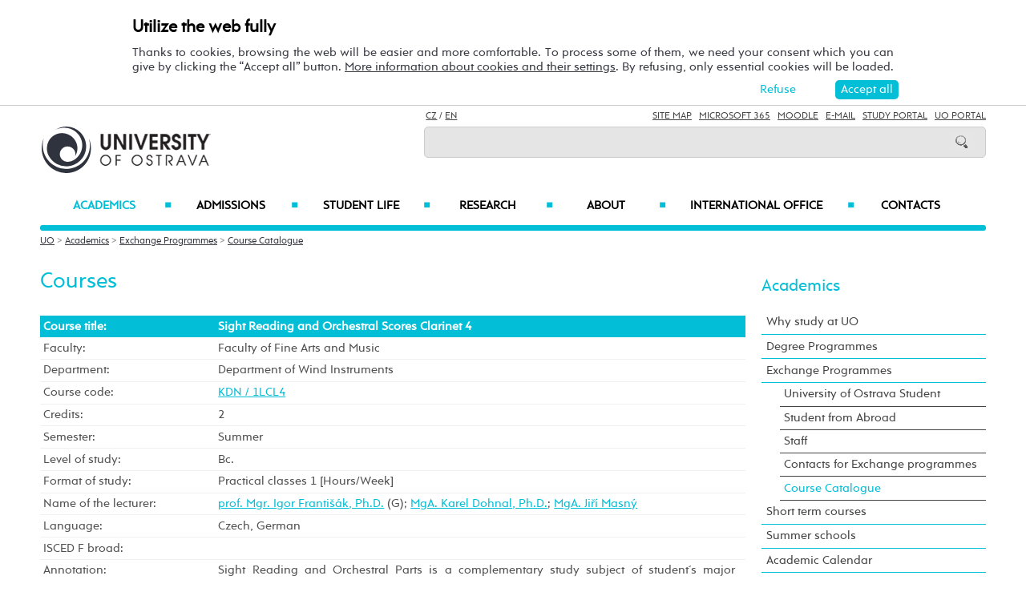

--- FILE ---
content_type: text/html; charset=UTF-8
request_url: https://www.osu.eu/22821/courses/?zkratka=1LCL4&katedra=KDN
body_size: 68736
content:
    
<!DOCTYPE html>
<html lang="cs">
<head>
<!--
/**
 * @license
 * MyFonts Webfont Build ID 3193626, 2016-03-29T08:37:02-0400
 * 
 * The fonts listed in this notice are subject to the End User License
 * Agreement(s) entered into by the website owner. All other parties are 
 * explicitly restricted from using the Licensed Webfonts(s).
 * 
 * You may obtain a valid license at the URLs below.
 * 
 * Webfont: Rams by TipografiaRamis
 * URL: https://www.myfonts.com/fonts/tipografiaramis/rams/regular/
 * Copyright: Copyright (c) 2012 by TipografiaRamis. All rights reserved.
 * 
 * Webfont: Rams-Bold by TipografiaRamis
 * URL: https://www.myfonts.com/fonts/tipografiaramis/rams/bold/
 * Copyright: Copyright (c) 2012 by TipografiaRamis. All rights reserved.
 * 
 * Webfont: Rams-Italic by TipografiaRamis
 * URL: https://www.myfonts.com/fonts/tipografiaramis/rams/italic/
 * Copyright: Copyright (c) 2012 by TipografiaRamis. All rights reserved.
 * 
 * Webfont: RamsLt by TipografiaRamis
 * URL: https://www.myfonts.com/fonts/tipografiaramis/rams/light/
 * Copyright: Copyright (c) 2012 by TipografiaRamis. All rights reserved.
 * 
 * Webfont: RamsLt-Italic by TipografiaRamis
 * URL: https://www.myfonts.com/fonts/tipografiaramis/rams/light-italic/
 * Copyright: Copyright (c) 2012 by TipografiaRamis. All rights reserved.
 * 
 * Webfont: RamsBlack-Italic by TipografiaRamis
 * URL: https://www.myfonts.com/fonts/tipografiaramis/rams/black-italic/
 * Copyright: Copyright (c) 2013 by TipografiaRamis. All rights reserved.
 * 
 * Webfont: Rams-BoldItalic by TipografiaRamis
 * URL: https://www.myfonts.com/fonts/tipografiaramis/rams/bold-italic/
 * Copyright: Copyright (c) 2012 by TipografiaRamis. All rights reserved.
 * 
 * Webfont: RamsBlack by TipografiaRamis
 * URL: https://www.myfonts.com/fonts/tipografiaramis/rams/black/
 * Copyright: Copyright (c) 2012 by TipografiaRamis. All rights reserved.
 * 
 * 
 * License: https://www.myfonts.com/viewlicense?type=web&buildid=3193626
 * Licensed pageviews: 1,790,000
 * 
 * © 2016 MyFonts Inc
*/

-->
 
 
 
             
<meta name="facebook-domain-verification" content="wav3khb3awuphbumfgx6uid5aw4ord" />
<title>Courses / University of Ostrava</title>
<meta http-equiv="Content-Security-Policy" content="upgrade-insecure-requests"> 
<meta http-equiv="X-Webkit-CSP" content="upgrade-insecure-requests">
<meta http-equiv="content-type" content="text/html; charset=utf-8">
<meta name="description" content="All courses taught in foreign languages.">
<meta name="keywords" content="Ostravská univerzita">
<meta name="author" content="Ing. Tomáš Václavek">
<meta http-equiv="Cache-Control" content="no-cache, no-store, must-revalidate">
<meta http-equiv="Pragma" content="no-cache">
<meta http-equiv="Expires" content="0">
<meta name="robots" content="all,follow">
<!--<meta name="viewport" content="width=device-width,initial-scale=0.8,maximum-scale=0.8">
<meta name="viewport" id="rozliseni" name="rozliseni" content="width=device-width,initial-scale=1">-->
<meta name="viewport" content="width=device-width, initial-scale=1">
<meta property="og:type" content="article">
<meta property="og:description" content="All courses taught in foreign languages.">
<meta property="og:title" content="Courses / University of Ostrava">
<meta property="og:site_name" content="University of Ostrava">
<meta property="og:image" content="https://images.osu.cz/imgview/0.png">
<meta property="og:locale" content="cs_CZ">
<meta itemprop="name" content="Courses / University of Ostrava">
<link rel="shortcut icon" href="https://images.osu.cz/ikona.png">
<link rel="stylesheet" type="text/css" href="https://www.osu.cz/MyFontsWebfontsKit.css">
<link rel="stylesheet" type="text/css" href="https://www.osu.cz/css/default2017.css?75160983">
<link rel="stylesheet" type="text/css" href="https://www.osu.eu/cookies/cookies-2022.css?7560525">
<link rel="stylesheet" type="text/css" href="https://www.osu.cz/css/default-ou-en.css?37506462">
<link rel="stylesheet" type="text/css" href="https://www.osu.cz/css/default-pc2017.css?88071902" media="screen and (min-width:960.01px)">
<link rel="stylesheet" type="text/css" href="https://www.osu.cz/css/default-t2017.css?22877454" media="screen and (min-width:640.01px) and (max-width:960px)">
<link rel="stylesheet" type="text/css" href="https://www.osu.cz/css/default-m2017.css?44064911" media="screen and (max-width:640px)">
<link rel="stylesheet" type="text/css" href="https://www.osu.cz/css/default-social.css?64167490">

<link rel="stylesheet" type="text/css" media="print" href="https://www.osu.cz/css/print-default2017.css">
<link rel="stylesheet" type="text/css" media="print" href="https://www.osu.cz/css/print-default-ou.css">
<link rel="stylesheet" type="text/css" media="print" href="https://www.osu.cz/css/print-default-pc2017.css">
<!-- oushop--><link rel="stylesheet" type="text/css" href="https://www.osu.cz/css/fontawesome/css/all.min.css">
<!-- oushop--><link rel="stylesheet" type="text/css" href="https://www.osu.cz/jquery/jquery-ui.css">


<script src="https://www.osu.cz/js/jquery-1.12.2.min.js"></script> 
<script src="https://www.osu.cz/js/jquery.mobile.custom.min.js"></script>
<script src="https://www.osu.cz/js/jquery-ui-1.11.4.custom/jquery-ui.js"></script>
<script src="https://www.osu.cz/js/ui.datepicker-cs-config.js"></script>
<script src="https://www.osu.cz/js/s-java-soc.php?hposun=0&verze=en&pomocnecislo=56723948"></script>
<script src="https://www.osu.cz/js/java-publ.php?pomocnecislo=3620615"></script>
<script src="https://www.osu.cz/js/jcarousel.basic.js"></script> 
<script src="https://www.osu.cz/js/jquery.jcarousel.min.js"></script>
<link rel="stylesheet" type="text/css" href="https://www.osu.cz/lightbox/lightbox.css">    
<script src="https://www.osu.cz/lightbox/lightbox.min.js"></script> 
<script src="https://www.osu.cz/js/rozliseni.js"></script>



<!-- ktg: 5094 / stredisko: 0 --> </head>

<body onload="load()">
<script src="https://www.osu.eu/cookies/cookies-js.php?6649402&verze=en&stredisko=0"></script> <div id="souhlas"><div class="souhlas_pod"><div class="souhlastext"><span class="naplno">Utilize the web fully</span>Thanks to cookies, browsing the web will be easier and more comfortable. To process some of them, we need your consent which you can give by clicking the “Accept all” button. 
   <a href="https://www.osu.eu/gdpr/#o26">More information about cookies and their settings</a>. By refusing, only essential cookies will be loaded.</div> 
   <span id="povolit_souhlas">Accept all</span> <span id="odmitnout_souhlas">Refuse</span></div></div>   <div class="nastaveni dnone"><img src="https://www.osu.cz/grafika2016/cookies-nastaveni.png" id="nastaveni" alt="Show cookie utilization selection" title="Show cookie utilization selection"></div>
   
              
<div id="page">
<div class="main">
<!-- zacatek hlavicka  -->
  <header>
  <div id="menu">
      <img id="topmenu" src="https://www.osu.cz/grafika2016/menu.png" alt="Obrázek" title="">  
            <a id="alogo" href="https://www.osu.eu"><img id="logo" src="https://www.osu.cz/grafika2016/logo-ou-en.png" alt="Obrázek" title=""></a>

      <div id="searchmenu">
                 
         <span class="mjaz ">
         <a href="https://www.osu.cz" title="CZ">CZ</a> / <a href="" title="EN">EN</a>  
         </span> 
         
                   
         <span class="modk">  
         <a href="https://www.osu.eu/site-map/" title="Site Map">Site Map</a>  &nbsp;          

         
         <a href="https://login.microsoftonline.com/" target="_blank" title="Microsoft 365">Microsoft 365</a>  &nbsp;          
         
         <a href="https://moodle.osu.cz/?lang=en" target="_blank" title="Moodle - eLearning system">Moodle</a>  &nbsp;        
         
         <a href="https://www.osu.eu/30945/e-mail-access/" title="e-mails">E-mail</a> &nbsp;  

         <a href="https://is-stag.osu.cz/portal/studium/index.html?pc_lang=en" title="Study Portal" target="_blank">Study Portal</a>  &nbsp;  
         
         <a href="https://portal.osu.cz/?lang=en" target="_blank" title="UO Portal">UO Portal</a>         </span>

         <form action="https://www.osu.eu/20959/search/" method="get">
            <div id="searchdiv"><input type="image" src="https://www.osu.cz/grafika2016/search.png" alt="Obrázek"><input type="text" id="search" name="search" value="">
            <br class="clear"></div>
         </form>
               </div>
<!-- zacatek hlavniho menu   --> 
      <nav>
          <ul class="menuou"> 
            <li id="menumuvod">
                             <a class="menumf" href="/" title="Home">Home</a> &nbsp;&nbsp;|&nbsp;&nbsp;  <a class="menumf" href="https://login.microsoftonline.com/" title="Microsoft 365">Microsoft 365</a> &nbsp;&nbsp;|&nbsp;&nbsp; <a class="menumf" href="https://www.osu.eu/30945/e-mail-access/" title="E-mail">E-mail</a> <br> <a class="menumf" href="https://is-stag.osu.cz/portal/studium/index.html?pc_lang=en" title="Study Portal">Study Portal</a> &nbsp;&nbsp;|&nbsp;&nbsp; 
                 <a class="menumf" href="https://portal.osu.cz/?lang=en" title="UO Portal">UO Portal</a> &nbsp;&nbsp;|&nbsp;&nbsp; 
                        <a href="https://www.osu.cz" title="CZ" class="menumf">CZ</a>     
            </li>          
           
                <li id="hlmenu1"><a  href="https://www.osu.eu/academics/" class="barva">Academics <span>&#9632;</span></a></li>
               
                <li id="hlmenu2"><a  href="https://www.osu.eu/admissions/">Admissions <span>&#9632;</span></a></li>
               
                <li id="hlmenu3"><a  href="https://www.osu.eu/student-life/">Student Life <span>&#9632;</span></a></li>
               
                <li id="hlmenu4"><a  href="https://www.osu.eu/research/">Research <span>&#9632;</span></a></li>
               
                <li id="hlmenu5"><a  href="https://www.osu.eu/about/">About <span>&#9632;</span></a></li>
               
                <li id="hlmenu6"><a  href="https://www.osu.eu/international-office/">International Office  <span>&#9632;</span></a></li>
               
                <li id="hlmenu7"><a  href="https://www.osu.eu/contacts/">Contacts</a></li>
                         <li id="menum">
            
                 <a class="menumf" href="https://fss.osu.eu" title="FSS"><img src="https://www.osu.cz/grafika2016/menu-new-fss-en.png" alt="FSS"></a>
                 <a class="menumf" href="https://pdf.osu.eu" title="PDF"><img src="https://www.osu.cz/grafika2016/menu-new-pdf-en.png" alt="PDF"></a>
                 <a class="menumf" href="https://fu.osu.eu" title="FU"><img src="https://www.osu.cz/grafika2016/menu-new-fu-en.png" alt="FU"></a>
                 <a class="menumf" href="https://ff.osu.eu" title="FF"><img src="https://www.osu.cz/grafika2016/menu-new-ff-en.png" alt="FF"></a>
                 <a class="menumf" href="https://lf.osu.eu" title="LF"><img src="https://www.osu.cz/grafika2016/menu-new-lf-en.png" alt="LF"></a>
                 <a class="menumf" href="https://prf.osu.eu" title="PRF"><img src="https://www.osu.cz/grafika2016/menu-new-prf-en.png" alt="PřF"></a>
                 <a class="menumf" href="https://ifm.osu.eu" title="IFM"><img src="https://www.osu.cz/grafika2016/menu-new-ifm-en.png" alt="IFM"></a>
                 <a class="menumf" href="https://www.osu.eu" title="OU"><img src="https://www.osu.cz/grafika2016/menu-new-ou-en.png" alt="OU"></a>
                 <a class="menumo" href="https://www.osu.eu/news/" title="news"><img src="https://www.osu.cz/grafika2016/menu-news.png" alt="News"></a>
                 <a class="menumo" href="https://www.osu.eu/counseling-and-career-centre/" title="Counseling and Career Centre"><img src="https://www.osu.cz/grafika2016/menu-poradenske-en.png" alt="Counseling and Career Centre"></a>
                 <a class="menumo" href="https://www.osu.eu/contacts/" title="contacts"><img src="https://www.osu.cz/grafika2016/menu-contacts.png" alt="Contacts"></a>
                 <a class="menumo" href="https://www.osu.eu/university-campus/" title="campus"><img src="https://www.osu.cz/grafika2016/menu-campus.png" alt=Campus"></a>           
                 <a class="menumo" href="https://library.osu.eu/" title="library"><img src="https://www.osu.cz/grafika2016/menu-library.png" alt="Library"></a>
                 <a class="menumo" href="https://bookstore.osu.eu/" title="bookstore"><img src="https://www.osu.cz/grafika2016/menu-bookshop.png" alt="Bookshop"></a>
                      </li>            
            
          </ul>
          
      </nav>
<!-- konec hlavniho menu   -->

      
      <div class="clear"></div>
  </div>
  </header>    
<!-- konec hlavicka  -->

<!-- rozbalovaci podmenu, hlpodmenu1 patří k hlmenu1  -->
  
    <div id="hlpodmenu1">
       <div class="hlpodmenucast"> 
         <ul>
                                                                                                                                                                                                                               
             <li><a title="Why study at&nbsp;UO" href="https://www.osu.eu/why-study-at-uo/" class="hornimenutext">Why study at&nbsp;UO</a></li>
                                                                                                                                                                                                                               
             <li><a title="Degree Programmes" href="https://www.osu.eu/degree-programmes/" class="hornimenutext">Degree Programmes</a></li>
                                                                                                                                                                                                                               
             <li><a title="Exchange Programmes" href="https://www.osu.eu/exchange-programmes/" class="hornimenutext">Exchange Programmes</a></li>
             
         </ul>       
       </div>
       <div class="hlpodmenucast">
         <ul>
                      <li><a title="Short term courses" href="https://www.osu.eu/short-term-courses/" class="hornimenutext">Short term courses</a></li>
                      <li><a title="Summer schools" href="https://www.osu.eu/summer-schools/" class="hornimenutext">Summer schools</a></li>
                      <li><a title="Academic Calendar" href="https://www.osu.eu/academic-calendar/" class="hornimenutext">Academic Calendar</a></li>
           
         </ul>      
       </div>  
       <div class="hlpodmenucast2 none">
        
           <div class="rychly"><a href="https://www.osu.eu/news/" title="news"><img src="https://www.osu.cz/grafika2016/menu-news.png" alt="calendar"></a></div>
           <div class="rychly"><a href="https://www.osu.eu/counseling-and-career-centre/" title="Counseling and Career Centre"><img src="https://www.osu.cz/grafika2016/menu-poradenske-en.png" alt="Counseling and Career Centre"></a></div>
           <div class="rychly"><a href="https://www.osu.eu/contacts/" title="contacts"><img src="https://www.osu.cz/grafika2016/menu-contacts.png" alt="buildings"></a></div>
           <div class="rychly"><a href="https://www.osu.eu/university-campus/" title="campus"><img src="https://www.osu.cz/grafika2016/menu-campus.png" alt="conference"></a></div>           
           <div class="rychly"><a href="https://library.osu.eu/" title="library"><img src="https://www.osu.cz/grafika2016/menu-library.png" alt="library"></a></div>
           <div class="rychly"><a href="https://bookstore.osu.eu/" title="bookstore"><img src="https://www.osu.cz/grafika2016/menu-bookshop.png" alt="library"></a></div>
          
                  
           <div class="clear"></div> 
       </div>
       <div class="clear"></div> 
           <div class="menufcara">&nbsp;</div> 
        
           <div class="menufss"><a href="https://fss.osu.eu" title="FSS"><img src="https://www.osu.cz/grafika2016/menu-new-fss-en.png" alt="FSS"></a></div>
           <div class="menupdf"><a href="https://pdf.osu.eu" title="PdF"><img src="https://www.osu.cz/grafika2016/menu-new-pdf-en.png" alt="PdF"></a></div>
           <div class="menufu"><a href="https://fu.osu.eu" title="FU"><img src="https://www.osu.cz/grafika2016/menu-new-fu-en.png" alt="FU"></a></div>
           <div class="menuff"><a href="https://ff.osu.eu" title="FF"><img src="https://www.osu.cz/grafika2016/menu-new-ff-en.png" alt="FF"></a></div>
           <div class="menulf"><a href="https://lf.osu.eu" title="LF"><img src="https://www.osu.cz/grafika2016/menu-new-lf-en.png" alt="LF"></a></div>
           <div class="menuprf"><a href="https://prf.osu.eu" title="PřF"><img src="https://www.osu.cz/grafika2016/menu-new-prf-en.png" alt="PřF"></a></div>
           <div class="menuust"><a href="https://ifm.osu.eu" title="IFM"><img src="https://www.osu.cz/grafika2016/menu-new-ifm-en.png" alt="IFM"></a></div>
           <div class="menuosu"><a href="https://www.osu.eu" title="UO"><img src="https://www.osu.cz/grafika2016/menu-new-ou-en.png" alt="UO"></a></div> 
                  
        
    </div>
      
    <div id="hlpodmenu2">
       <div class="hlpodmenucast"> 
         <ul>
                                                                                                                                                                                                                               
             <li><a title="E-application" href="https://portal.osu.cz/eprihlaska?lang=en" class="hornimenutext" target="_blank">E-application</a></li>
                                                                                                                                                                                                                               
             <li><a title="How to&nbsp;apply" href="https://www.osu.eu/how-to-apply/" class="hornimenutext">How to&nbsp;apply</a></li>
                                                                                                                                                                                                                               
             <li><a title="Foreign transcripts" href="https://www.osu.eu/foreign-transcripts/" class="hornimenutext">Foreign transcripts</a></li>
                                                                                                                                                                                                                               
             <li><a title="Visa &amp;&nbsp;Health Insurance" href="https://www.osu.eu/visa-and-health-insurance/" class="hornimenutext">Visa &amp;&nbsp;Health Insurance</a></li>
             
         </ul>       
       </div>
       <div class="hlpodmenucast">
         <ul>
                      <li><a title="Grading System" href="https://www.osu.eu/grading-system/" class="hornimenutext">Grading System</a></li>
                      <li><a title="Students with&nbsp;Special Needs" href="https://www.osu.eu/students-with-special-needs/" class="hornimenutext">Students with&nbsp;Special Needs</a></li>
                      <li><a title="COVID-19 Updates" href="https://www.osu.eu/covid-19-updates/" class="hornimenutext">COVID-19 Updates</a></li>
                      <li><a title="Contacts for Admissions" href="https://www.osu.eu/contacts-for-admissions/" class="hornimenutext">Contacts for Admissions</a></li>
           
         </ul>      
       </div>  
       <div class="hlpodmenucast2 none">
        
           <div class="rychly"><a href="https://www.osu.eu/news/" title="news"><img src="https://www.osu.cz/grafika2016/menu-news.png" alt="calendar"></a></div>
           <div class="rychly"><a href="https://www.osu.eu/counseling-and-career-centre/" title="Counseling and Career Centre"><img src="https://www.osu.cz/grafika2016/menu-poradenske-en.png" alt="Counseling and Career Centre"></a></div>
           <div class="rychly"><a href="https://www.osu.eu/contacts/" title="contacts"><img src="https://www.osu.cz/grafika2016/menu-contacts.png" alt="buildings"></a></div>
           <div class="rychly"><a href="https://www.osu.eu/university-campus/" title="campus"><img src="https://www.osu.cz/grafika2016/menu-campus.png" alt="conference"></a></div>           
           <div class="rychly"><a href="https://library.osu.eu/" title="library"><img src="https://www.osu.cz/grafika2016/menu-library.png" alt="library"></a></div>
           <div class="rychly"><a href="https://bookstore.osu.eu/" title="bookstore"><img src="https://www.osu.cz/grafika2016/menu-bookshop.png" alt="library"></a></div>
          
                  
           <div class="clear"></div> 
       </div>
       <div class="clear"></div> 
           <div class="menufcara">&nbsp;</div> 
        
           <div class="menufss"><a href="https://fss.osu.eu" title="FSS"><img src="https://www.osu.cz/grafika2016/menu-new-fss-en.png" alt="FSS"></a></div>
           <div class="menupdf"><a href="https://pdf.osu.eu" title="PdF"><img src="https://www.osu.cz/grafika2016/menu-new-pdf-en.png" alt="PdF"></a></div>
           <div class="menufu"><a href="https://fu.osu.eu" title="FU"><img src="https://www.osu.cz/grafika2016/menu-new-fu-en.png" alt="FU"></a></div>
           <div class="menuff"><a href="https://ff.osu.eu" title="FF"><img src="https://www.osu.cz/grafika2016/menu-new-ff-en.png" alt="FF"></a></div>
           <div class="menulf"><a href="https://lf.osu.eu" title="LF"><img src="https://www.osu.cz/grafika2016/menu-new-lf-en.png" alt="LF"></a></div>
           <div class="menuprf"><a href="https://prf.osu.eu" title="PřF"><img src="https://www.osu.cz/grafika2016/menu-new-prf-en.png" alt="PřF"></a></div>
           <div class="menuust"><a href="https://ifm.osu.eu" title="IFM"><img src="https://www.osu.cz/grafika2016/menu-new-ifm-en.png" alt="IFM"></a></div>
           <div class="menuosu"><a href="https://www.osu.eu" title="UO"><img src="https://www.osu.cz/grafika2016/menu-new-ou-en.png" alt="UO"></a></div> 
                  
        
    </div>
      
    <div id="hlpodmenu3">
       <div class="hlpodmenucast"> 
         <ul>
                                                                                                                                                                                                                               
             <li><a title="Events" href="https://www.osu.eu/events/" class="hornimenutext">Events</a></li>
                                                                                                                                                                                                                               
             <li><a title="Organizations" href="https://www.osu.eu/organizations/" class="hornimenutext">Organizations</a></li>
                                                                                                                                                                                                                               
             <li><a title="University Campus" href="https://www.osu.eu/university-campus/" class="hornimenutext">University Campus</a></li>
                                                                                                                                                                                                                               
             <li><a title="Our Region" href="https://www.osu.eu/our-region/" class="hornimenutext">Our Region</a></li>
                                                                                                                                                                                                                               
             <li><a title="Student Experiences" href="https://www.osu.eu/student-experiences/" class="hornimenutext">Student Experiences</a></li>
                                                                                                                                                                                                                               
             <li><a title="Student Services" href="https://www.osu.eu/facilities/" class="hornimenutext">Student Services</a></li>
                                                                                                                                                                                                                               
             <li><a title="Ask our Students" href="https://www.osu.eu/ask-our-students/" class="hornimenutext">Ask our Students</a></li>
             
         </ul>       
       </div>
       <div class="hlpodmenucast">
         <ul>
                      <li><a title="Social Media" href="https://www.osu.eu/social-media/" class="hornimenutext">Social Media</a></li>
                      <li><a title="Information for Parents" href="https://www.osu.eu/information-for-parents/" class="hornimenutext">Information for Parents</a></li>
                      <li><a title="Accommodation" href="https://www.osu.eu/accommodation/" class="hornimenutext">Accommodation</a></li>
                      <li><a title="Cost of&nbsp;Living" href="https://www.osu.eu/cost-of-living/" class="hornimenutext">Cost of&nbsp;Living</a></li>
                      <li><a title="How to&nbsp;Get to&nbsp;Ostrava" href="https://www.osu.eu/how-to-get-to-ostrava/" class="hornimenutext">How to&nbsp;Get to&nbsp;Ostrava</a></li>
                      <li><a title="Student Guides" href="https://www.osu.eu/student-guides/" class="hornimenutext">Student Guides</a></li>
           
         </ul>      
       </div>  
       <div class="hlpodmenucast2 none">
        
           <div class="rychly"><a href="https://www.osu.eu/news/" title="news"><img src="https://www.osu.cz/grafika2016/menu-news.png" alt="calendar"></a></div>
           <div class="rychly"><a href="https://www.osu.eu/counseling-and-career-centre/" title="Counseling and Career Centre"><img src="https://www.osu.cz/grafika2016/menu-poradenske-en.png" alt="Counseling and Career Centre"></a></div>
           <div class="rychly"><a href="https://www.osu.eu/contacts/" title="contacts"><img src="https://www.osu.cz/grafika2016/menu-contacts.png" alt="buildings"></a></div>
           <div class="rychly"><a href="https://www.osu.eu/university-campus/" title="campus"><img src="https://www.osu.cz/grafika2016/menu-campus.png" alt="conference"></a></div>           
           <div class="rychly"><a href="https://library.osu.eu/" title="library"><img src="https://www.osu.cz/grafika2016/menu-library.png" alt="library"></a></div>
           <div class="rychly"><a href="https://bookstore.osu.eu/" title="bookstore"><img src="https://www.osu.cz/grafika2016/menu-bookshop.png" alt="library"></a></div>
          
                  
           <div class="clear"></div> 
       </div>
       <div class="clear"></div> 
           <div class="menufcara">&nbsp;</div> 
        
           <div class="menufss"><a href="https://fss.osu.eu" title="FSS"><img src="https://www.osu.cz/grafika2016/menu-new-fss-en.png" alt="FSS"></a></div>
           <div class="menupdf"><a href="https://pdf.osu.eu" title="PdF"><img src="https://www.osu.cz/grafika2016/menu-new-pdf-en.png" alt="PdF"></a></div>
           <div class="menufu"><a href="https://fu.osu.eu" title="FU"><img src="https://www.osu.cz/grafika2016/menu-new-fu-en.png" alt="FU"></a></div>
           <div class="menuff"><a href="https://ff.osu.eu" title="FF"><img src="https://www.osu.cz/grafika2016/menu-new-ff-en.png" alt="FF"></a></div>
           <div class="menulf"><a href="https://lf.osu.eu" title="LF"><img src="https://www.osu.cz/grafika2016/menu-new-lf-en.png" alt="LF"></a></div>
           <div class="menuprf"><a href="https://prf.osu.eu" title="PřF"><img src="https://www.osu.cz/grafika2016/menu-new-prf-en.png" alt="PřF"></a></div>
           <div class="menuust"><a href="https://ifm.osu.eu" title="IFM"><img src="https://www.osu.cz/grafika2016/menu-new-ifm-en.png" alt="IFM"></a></div>
           <div class="menuosu"><a href="https://www.osu.eu" title="UO"><img src="https://www.osu.cz/grafika2016/menu-new-ou-en.png" alt="UO"></a></div> 
                  
        
    </div>
      
    <div id="hlpodmenu4">
       <div class="hlpodmenucast"> 
         <ul>
                                                                                                                                                                                                                               
             <li><a title="Research Initiatives" href="https://www.osu.eu/research-initiatives/" class="hornimenutext">Research Initiatives</a></li>
                                                                                                                                                                                                                               
             <li><a title="Creative Arts" href="https://www.osu.eu/creative-arts/" class="hornimenutext">Creative Arts</a></li>
                                                                                                                                                                                                                               
             <li><a title="Ethics Committee for Research at&nbsp;the&nbsp;UO" href="https://www.osu.eu/ethics-committee-for-research-at-the-uo/" class="hornimenutext">Ethics Committee for Research at&nbsp;the&nbsp;UO</a></li>
                                                                                                                                                                                                                               
             <li><a title="Knowledge &amp;&nbsp;Technology Transfer" href="https://www.osu.eu/knowledge-and-technology-transfer/" class="hornimenutext">Knowledge &amp;&nbsp;Technology Transfer</a></li>
                                                                                                                                                                                                                               
             <li><a title="Research Centres" href="https://www.osu.eu/research-centres/" class="hornimenutext">Research Centres</a></li>
                                                                                                                                                                                                                               
             <li><a title="Human Resources Strategy in&nbsp;Research – HRS4R" href="https://www.osu.eu/hrs4r/" class="hornimenutext">Human Resources Strategy in&nbsp;Research – HRS4R</a></li>
                                                                                                                                                                                                                               
             <li><a title="Projects &amp;&nbsp;Grants" href="https://www.osu.eu/projects-and-grants/" class="hornimenutext">Projects &amp;&nbsp;Grants</a></li>
                                                                                                                                                                                                                               
             <li><a title="Centre for Development and&nbsp;Innovation" href="https://www.osu.eu/cri" class="hornimenutext">Centre for Development and&nbsp;Innovation</a></li>
             
         </ul>       
       </div>
       <div class="hlpodmenucast">
         <ul>
                      <li><a title="Doctoral Study" href="https://www.osu.eu/doctoral-study/" class="hornimenutext">Doctoral Study</a></li>
                      <li><a title="Doctoral School" href="https://www.osu.eu/doctoral-school" class="hornimenutext">Doctoral School</a></li>
                      <li><a title="Open Science" href="https://www.osu.eu/open-science" class="hornimenutext">Open Science</a></li>
                      <li><a title="Publications &amp;&nbsp;Fine Arts Activities" href="https://www.osu.eu/publications-and-fine-arts-activities/" class="hornimenutext">Publications &amp;&nbsp;Fine Arts Activities</a></li>
                      <li><a title="Habilitations, Professorships and&nbsp;Honorary Doctorates" href="https://www.osu.eu/habilitations-professorships-and-honorary-doctorat/" class="hornimenutext">Habilitations, Professorships and&nbsp;Honorary Doctorates</a></li>
                      <li><a title="Euraxess" href="https://www.osu.eu/euraxess/" class="hornimenutext">Euraxess</a></li>
                      <li><a title="Bulletin about UO's major research initiatives" href="https://www.osu.eu/bulletin-about-major-research-initiatives/" class="hornimenutext">Bulletin about UO's major research initiatives</a></li>
                      <li><a title="Contacts for Science &amp;&nbsp;Research" href="https://www.osu.eu/contacts-for-science-and-research/" class="hornimenutext">Contacts for Science &amp;&nbsp;Research</a></li>
           
         </ul>      
       </div>  
       <div class="hlpodmenucast2 none">
        
           <div class="rychly"><a href="https://www.osu.eu/news/" title="news"><img src="https://www.osu.cz/grafika2016/menu-news.png" alt="calendar"></a></div>
           <div class="rychly"><a href="https://www.osu.eu/counseling-and-career-centre/" title="Counseling and Career Centre"><img src="https://www.osu.cz/grafika2016/menu-poradenske-en.png" alt="Counseling and Career Centre"></a></div>
           <div class="rychly"><a href="https://www.osu.eu/contacts/" title="contacts"><img src="https://www.osu.cz/grafika2016/menu-contacts.png" alt="buildings"></a></div>
           <div class="rychly"><a href="https://www.osu.eu/university-campus/" title="campus"><img src="https://www.osu.cz/grafika2016/menu-campus.png" alt="conference"></a></div>           
           <div class="rychly"><a href="https://library.osu.eu/" title="library"><img src="https://www.osu.cz/grafika2016/menu-library.png" alt="library"></a></div>
           <div class="rychly"><a href="https://bookstore.osu.eu/" title="bookstore"><img src="https://www.osu.cz/grafika2016/menu-bookshop.png" alt="library"></a></div>
          
                  
           <div class="clear"></div> 
       </div>
       <div class="clear"></div> 
           <div class="menufcara">&nbsp;</div> 
        
           <div class="menufss"><a href="https://fss.osu.eu" title="FSS"><img src="https://www.osu.cz/grafika2016/menu-new-fss-en.png" alt="FSS"></a></div>
           <div class="menupdf"><a href="https://pdf.osu.eu" title="PdF"><img src="https://www.osu.cz/grafika2016/menu-new-pdf-en.png" alt="PdF"></a></div>
           <div class="menufu"><a href="https://fu.osu.eu" title="FU"><img src="https://www.osu.cz/grafika2016/menu-new-fu-en.png" alt="FU"></a></div>
           <div class="menuff"><a href="https://ff.osu.eu" title="FF"><img src="https://www.osu.cz/grafika2016/menu-new-ff-en.png" alt="FF"></a></div>
           <div class="menulf"><a href="https://lf.osu.eu" title="LF"><img src="https://www.osu.cz/grafika2016/menu-new-lf-en.png" alt="LF"></a></div>
           <div class="menuprf"><a href="https://prf.osu.eu" title="PřF"><img src="https://www.osu.cz/grafika2016/menu-new-prf-en.png" alt="PřF"></a></div>
           <div class="menuust"><a href="https://ifm.osu.eu" title="IFM"><img src="https://www.osu.cz/grafika2016/menu-new-ifm-en.png" alt="IFM"></a></div>
           <div class="menuosu"><a href="https://www.osu.eu" title="UO"><img src="https://www.osu.cz/grafika2016/menu-new-ou-en.png" alt="UO"></a></div> 
                  
        
    </div>
      
    <div id="hlpodmenu5">
       <div class="hlpodmenucast"> 
         <ul>
                                                                                                                                                                                                                               
             <li><a title="News" href="https://www.osu.eu/news/" class="hornimenutext">News</a></li>
                                                                                                                                                                                                                               
             <li><a title="Counselling and&nbsp;Career Centre" href="https://www.osu.eu/counselling-and-career-centre" class="hornimenutext">Counselling and&nbsp;Career Centre</a></li>
                                                                                                                                                                                                                               
             <li><a title="Our Story" href="https://www.osu.eu/our-story/" class="hornimenutext">Our Story</a></li>
                                                                                                                                                                                                                               
             <li><a title="Mission &amp;&nbsp;Vision" href="https://www.osu.eu/mission-and-vision/" class="hornimenutext">Mission &amp;&nbsp;Vision</a></li>
                                                                                                                                                                                                                               
             <li><a title="Organizational  Structure" href="https://www.osu.eu/organizational-structure/" class="hornimenutext">Organizational  Structure</a></li>
                                                                                                                                                                                                                               
             <li><a title="Numbers, Facts &amp;&nbsp;Statistics" href="https://www.osu.eu/numbers-facts-and-statistics/" class="hornimenutext">Numbers, Facts &amp;&nbsp;Statistics</a></li>
                                                                                                                                                                                                                               
             <li><a title="Documents and&nbsp;Downloads" href="https://www.osu.eu/documents-and-downloads/" class="hornimenutext">Documents and&nbsp;Downloads</a></li>
             
         </ul>       
       </div>
       <div class="hlpodmenucast">
         <ul>
                      <li><a title="Official desk" href="https://www.osu.eu/official-desk/" class="hornimenutext">Official desk</a></li>
                      <li><a title="Job Opportunities" href="https://www.osu.eu/job-opportunities/" class="hornimenutext">Job Opportunities</a></li>
                      <li><a title="University Campus" href="https://www.osu.eu/buildings/" class="hornimenutext">University Campus</a></li>
                      <li><a title="Personal Data Processing and&nbsp;Protection (GDPR)" href="https://www.osu.eu/gdpr/" class="hornimenutext">Personal Data Processing and&nbsp;Protection (GDPR)</a></li>
                      <li><a title="University of&nbsp;Ostrava City Campus" href="https://www.osu.eu/university-of-ostrava-city-campus/" class="hornimenutext">University of&nbsp;Ostrava City Campus</a></li>
                      <li><a title="Contacts" href="https://www.osu.eu/contacts/" class="hornimenutext">Contacts</a></li>
           
         </ul>      
       </div>  
       <div class="hlpodmenucast2 none">
        
           <div class="rychly"><a href="https://www.osu.eu/news/" title="news"><img src="https://www.osu.cz/grafika2016/menu-news.png" alt="calendar"></a></div>
           <div class="rychly"><a href="https://www.osu.eu/counseling-and-career-centre/" title="Counseling and Career Centre"><img src="https://www.osu.cz/grafika2016/menu-poradenske-en.png" alt="Counseling and Career Centre"></a></div>
           <div class="rychly"><a href="https://www.osu.eu/contacts/" title="contacts"><img src="https://www.osu.cz/grafika2016/menu-contacts.png" alt="buildings"></a></div>
           <div class="rychly"><a href="https://www.osu.eu/university-campus/" title="campus"><img src="https://www.osu.cz/grafika2016/menu-campus.png" alt="conference"></a></div>           
           <div class="rychly"><a href="https://library.osu.eu/" title="library"><img src="https://www.osu.cz/grafika2016/menu-library.png" alt="library"></a></div>
           <div class="rychly"><a href="https://bookstore.osu.eu/" title="bookstore"><img src="https://www.osu.cz/grafika2016/menu-bookshop.png" alt="library"></a></div>
          
                  
           <div class="clear"></div> 
       </div>
       <div class="clear"></div> 
           <div class="menufcara">&nbsp;</div> 
        
           <div class="menufss"><a href="https://fss.osu.eu" title="FSS"><img src="https://www.osu.cz/grafika2016/menu-new-fss-en.png" alt="FSS"></a></div>
           <div class="menupdf"><a href="https://pdf.osu.eu" title="PdF"><img src="https://www.osu.cz/grafika2016/menu-new-pdf-en.png" alt="PdF"></a></div>
           <div class="menufu"><a href="https://fu.osu.eu" title="FU"><img src="https://www.osu.cz/grafika2016/menu-new-fu-en.png" alt="FU"></a></div>
           <div class="menuff"><a href="https://ff.osu.eu" title="FF"><img src="https://www.osu.cz/grafika2016/menu-new-ff-en.png" alt="FF"></a></div>
           <div class="menulf"><a href="https://lf.osu.eu" title="LF"><img src="https://www.osu.cz/grafika2016/menu-new-lf-en.png" alt="LF"></a></div>
           <div class="menuprf"><a href="https://prf.osu.eu" title="PřF"><img src="https://www.osu.cz/grafika2016/menu-new-prf-en.png" alt="PřF"></a></div>
           <div class="menuust"><a href="https://ifm.osu.eu" title="IFM"><img src="https://www.osu.cz/grafika2016/menu-new-ifm-en.png" alt="IFM"></a></div>
           <div class="menuosu"><a href="https://www.osu.eu" title="UO"><img src="https://www.osu.cz/grafika2016/menu-new-ou-en.png" alt="UO"></a></div> 
                  
        
    </div>
      
    <div id="hlpodmenu6">
       <div class="hlpodmenucast"> 
         <ul>
                                                                                                                                                                                                                               
             <li><a title="Internationalization Strategy" href="https://www.osu.eu/internationalization-strategy/" class="hornimenutext">Internationalization Strategy</a></li>
                                                                                                                                                                                                                               
             <li><a title="International Cooperation" href="https://www.osu.eu/international-cooperation/" class="hornimenutext">International Cooperation</a></li>
             
         </ul>       
       </div>
       <div class="hlpodmenucast">
         <ul>
                      <li><a title="Alliance of&nbsp;Centres for International Relations" href="https://www.osu.eu/alliance-of-centres-for-international-relations/" class="hornimenutext">Alliance of&nbsp;Centres for International Relations</a></li>
                      <li><a title="Contacts for International Relations " href="https://www.osu.eu/contacts-for-international-relations/" class="hornimenutext">Contacts for International Relations </a></li>
           
         </ul>      
       </div>  
       <div class="hlpodmenucast2 none">
        
           <div class="rychly"><a href="https://www.osu.eu/news/" title="news"><img src="https://www.osu.cz/grafika2016/menu-news.png" alt="calendar"></a></div>
           <div class="rychly"><a href="https://www.osu.eu/counseling-and-career-centre/" title="Counseling and Career Centre"><img src="https://www.osu.cz/grafika2016/menu-poradenske-en.png" alt="Counseling and Career Centre"></a></div>
           <div class="rychly"><a href="https://www.osu.eu/contacts/" title="contacts"><img src="https://www.osu.cz/grafika2016/menu-contacts.png" alt="buildings"></a></div>
           <div class="rychly"><a href="https://www.osu.eu/university-campus/" title="campus"><img src="https://www.osu.cz/grafika2016/menu-campus.png" alt="conference"></a></div>           
           <div class="rychly"><a href="https://library.osu.eu/" title="library"><img src="https://www.osu.cz/grafika2016/menu-library.png" alt="library"></a></div>
           <div class="rychly"><a href="https://bookstore.osu.eu/" title="bookstore"><img src="https://www.osu.cz/grafika2016/menu-bookshop.png" alt="library"></a></div>
          
                  
           <div class="clear"></div> 
       </div>
       <div class="clear"></div> 
           <div class="menufcara">&nbsp;</div> 
        
           <div class="menufss"><a href="https://fss.osu.eu" title="FSS"><img src="https://www.osu.cz/grafika2016/menu-new-fss-en.png" alt="FSS"></a></div>
           <div class="menupdf"><a href="https://pdf.osu.eu" title="PdF"><img src="https://www.osu.cz/grafika2016/menu-new-pdf-en.png" alt="PdF"></a></div>
           <div class="menufu"><a href="https://fu.osu.eu" title="FU"><img src="https://www.osu.cz/grafika2016/menu-new-fu-en.png" alt="FU"></a></div>
           <div class="menuff"><a href="https://ff.osu.eu" title="FF"><img src="https://www.osu.cz/grafika2016/menu-new-ff-en.png" alt="FF"></a></div>
           <div class="menulf"><a href="https://lf.osu.eu" title="LF"><img src="https://www.osu.cz/grafika2016/menu-new-lf-en.png" alt="LF"></a></div>
           <div class="menuprf"><a href="https://prf.osu.eu" title="PřF"><img src="https://www.osu.cz/grafika2016/menu-new-prf-en.png" alt="PřF"></a></div>
           <div class="menuust"><a href="https://ifm.osu.eu" title="IFM"><img src="https://www.osu.cz/grafika2016/menu-new-ifm-en.png" alt="IFM"></a></div>
           <div class="menuosu"><a href="https://www.osu.eu" title="UO"><img src="https://www.osu.cz/grafika2016/menu-new-ou-en.png" alt="UO"></a></div> 
                  
        
    </div>
      
    <div id="hlpodmenu7">
       <div class="hlpodmenucast"> 
         <ul>
                                                                                                                                                                                                                               
             <li><a title="Contacts for Admissions" href="https://www.osu.eu/contacts-for-admissions/" class="hornimenutext">Contacts for Admissions</a></li>
                                                                                                                                                                                                                               
             <li><a title="Contacts for International Relations" href="https://www.osu.eu/contacts-for-international-relations/" class="hornimenutext">Contacts for International Relations</a></li>
                                                                                                                                                                                                                               
             <li><a title="Contacts for Science &amp;&nbsp;Research" href="https://www.osu.eu/contacts-for-science-and-research/" class="hornimenutext">Contacts for Science &amp;&nbsp;Research</a></li>
             
         </ul>       
       </div>
       <div class="hlpodmenucast">
         <ul>
                      <li><a title="Contacts for Business &amp;&nbsp;Media" href="https://www.osu.eu/contacts-for-business-and-media/" class="hornimenutext">Contacts for Business &amp;&nbsp;Media</a></li>
                      <li><a title="Contacts for Exchange programmes" href="https://www.osu.eu/contacts-for-exchange-programmes/" class="hornimenutext">Contacts for Exchange programmes</a></li>
                      <li><a title="People" href="https://www.osu.eu/people/" class="hornimenutext">People</a></li>
           
         </ul>      
       </div>  
       <div class="hlpodmenucast2 none">
        
           <div class="rychly"><a href="https://www.osu.eu/news/" title="news"><img src="https://www.osu.cz/grafika2016/menu-news.png" alt="calendar"></a></div>
           <div class="rychly"><a href="https://www.osu.eu/counseling-and-career-centre/" title="Counseling and Career Centre"><img src="https://www.osu.cz/grafika2016/menu-poradenske-en.png" alt="Counseling and Career Centre"></a></div>
           <div class="rychly"><a href="https://www.osu.eu/contacts/" title="contacts"><img src="https://www.osu.cz/grafika2016/menu-contacts.png" alt="buildings"></a></div>
           <div class="rychly"><a href="https://www.osu.eu/university-campus/" title="campus"><img src="https://www.osu.cz/grafika2016/menu-campus.png" alt="conference"></a></div>           
           <div class="rychly"><a href="https://library.osu.eu/" title="library"><img src="https://www.osu.cz/grafika2016/menu-library.png" alt="library"></a></div>
           <div class="rychly"><a href="https://bookstore.osu.eu/" title="bookstore"><img src="https://www.osu.cz/grafika2016/menu-bookshop.png" alt="library"></a></div>
          
                  
           <div class="clear"></div> 
       </div>
       <div class="clear"></div> 
           <div class="menufcara">&nbsp;</div> 
        
           <div class="menufss"><a href="https://fss.osu.eu" title="FSS"><img src="https://www.osu.cz/grafika2016/menu-new-fss-en.png" alt="FSS"></a></div>
           <div class="menupdf"><a href="https://pdf.osu.eu" title="PdF"><img src="https://www.osu.cz/grafika2016/menu-new-pdf-en.png" alt="PdF"></a></div>
           <div class="menufu"><a href="https://fu.osu.eu" title="FU"><img src="https://www.osu.cz/grafika2016/menu-new-fu-en.png" alt="FU"></a></div>
           <div class="menuff"><a href="https://ff.osu.eu" title="FF"><img src="https://www.osu.cz/grafika2016/menu-new-ff-en.png" alt="FF"></a></div>
           <div class="menulf"><a href="https://lf.osu.eu" title="LF"><img src="https://www.osu.cz/grafika2016/menu-new-lf-en.png" alt="LF"></a></div>
           <div class="menuprf"><a href="https://prf.osu.eu" title="PřF"><img src="https://www.osu.cz/grafika2016/menu-new-prf-en.png" alt="PřF"></a></div>
           <div class="menuust"><a href="https://ifm.osu.eu" title="IFM"><img src="https://www.osu.cz/grafika2016/menu-new-ifm-en.png" alt="IFM"></a></div>
           <div class="menuosu"><a href="https://www.osu.eu" title="UO"><img src="https://www.osu.cz/grafika2016/menu-new-ou-en.png" alt="UO"></a></div> 
                  
        
    </div>
                
<!-- konec rozbalovaci podmenu -->


<!-- vypis zpravy na katedre + menu-->
      <div id="menupruh" class="bgbarva">&nbsp;</div>
      <p class="listanav"><a href="https://www.osu.eu" title="UO">UO</a> &gt; <a href="https://www.osu.eu/academics/" title="Academics">Academics</a> &gt; <a href="https://www.osu.eu/exchange-programmes/" title="Exchange Programmes">Exchange Programmes</a> &gt; <a href="https://www.osu.eu/course-catalogue/" title="Course Catalogue">Course Catalogue</a></p>         
      <div id="levy">     
 



<!-- slider  --> 
      

<!-- 1 banner pod kostkama --> 
      
<!-- 1 banner pod kostkama - konec --> 
      
<!-- vypis zpravy --> 
        <article role="main">     
        <h1 class="barva">Courses</h1>
            
    <div class="table">
    <div class="w100 th blue"><div class="w25 lfloat">Course title:</div><div class="w75 rfloat">Sight Reading and Orchestral Scores Clarinet 4</div><div class="clear"></div></div><div class="w100 bb"><div class="w25 lfloat">Faculty:</div><div class="w75 rfloat">Faculty of Fine Arts and Music</div><div class="clear"></div></div><div class="w100 bb"><div class="w25 lfloat">Department:</div><div class="w75 rfloat">Department of Wind Instruments</div><div class="clear"></div></div><div class="w100 bb"><div class="w25 lfloat">Course code:</div><div class="w75 rfloat"><a href="https://is-stag.osu.cz/StagPortletsJSR168/CleanUrl?urlid=prohlizeni-predmet-sylabus&amp;predmetZkrPrac=KDN&amp;predmetZkrPred=1LCL4&amp;predmetRok=2025&amp;plang=en" target="_blank" title="clik to view sylabus">KDN / 1LCL4</a></div><div class="clear"></div></div><div class="w100 bb"><div class="w25 lfloat">Credits:</div><div class="w75 rfloat">2</div><div class="clear"></div></div><div class="w100 bb"><div class="w25 lfloat">Semester:</div><div class="w75 rfloat">Summer</div><div class="clear"></div></div><div class="w100 bb"><div class="w25 lfloat">Level of study:</div><div class="w75 rfloat">Bc.</div><div class="clear"></div></div><div class="w100 bb"><div class="w25 lfloat">Format of study:</div><div class="w75 rfloat">Practical classes 1 [Hours/Week]</div><div class="clear"></div></div><div class="w100 bb"><div class="w25 lfloat">Name of the lecturer:</div><div class="w75 rfloat"><a href="https://www.osu.eu/igor-frantisak/4277/" title="prof.&nbsp;Mgr.&nbsp;Igor Františák,&nbsp;Ph.D.">prof.&nbsp;Mgr.&nbsp;Igor Františák,&nbsp;Ph.D.</a> (G); <a href="https://www.osu.eu/karel-dohnal/61504/" title="MgA.&nbsp;Karel Dohnal,&nbsp;Ph.D.">MgA.&nbsp;Karel Dohnal,&nbsp;Ph.D.</a>; <a href="https://www.osu.eu/jiri-masny/42750/" title="MgA.&nbsp;Jiří Masný">MgA.&nbsp;Jiří Masný</a></div><div class="clear"></div></div><div class="w100 bb"><div class="w25 lfloat">Language:</div><div class="w75 rfloat">Czech, German</div><div class="clear"></div></div><div class="w100 bb"><div class="w25 lfloat">ISCED F broad:</div><div class="w75 rfloat">&nbsp;</div><div class="clear"></div></div><div class="w100 bb"><div class="w25 lfloat">Annotation:</div><div class="w75 rfloat j">Sight Reading and Orchestral Parts is a complementary study subject of student´s major specialization in the framework of  Instrumental Play study programme. As a potential orchestra player, the student broadens his/her range of knowledge and skills essential for a successful career in musical orchestras. Student is to get acquainted with major works of orchestral repertoire and boosts his/her competence by means of special exercises for a quick orientation and prompt reaction to prima vista. Upon completion of the course the student shall demonstrate a quality rendering of selected and studied orchestral repertoire.

Requirements:
Performance of studied programme at commission credit performance in front of examination committee.

Content:
Orchestral works 
Randomly selected parts for practising sight reading.
</div><div class="clear"></div></div>    </div>
    <br class="clear">
            </article>     
<!-- konec vypisu zpravy -->  
      
<!-- videokanal + site --> 
      <script deaktivace-src="https://www.osu.cz/js/social-kat.php?verze=en&pomocnecislo=31722398&kat=5094&ver=en&zp=22821"></script>      
            
<!-- ze siti - konec --> 
<!-- nahled eshopu -->
<!-- nahled eshopu - konec--> 
<!-- archiv --> 
  

<!-- mohlo by vás zajímat --> 
           
<!-- mohlo by vás zajímat - konec -->
      
      </div>
      
      <!-- prave menu -->
      <div id="pravy">
                                                                                                                                         
        <h2 class="barva"><a data-ajax="false" href="https://www.osu.eu/academics/" title="Academics">Academics</a></h2>
        <nav>
                  <ul>
                                                                                              
            <li><a title="Why study at&nbsp;UO" data-ajax="false" href="https://www.osu.eu/why-study-at-uo/">Why study at&nbsp;UO</a></li>
                                                                                              
            <li><a title="Degree Programmes" data-ajax="false" href="https://www.osu.eu/degree-programmes/">Degree Programmes</a></li>
                                                                                              
            <li><a title="Exchange Programmes" data-ajax="false" href="https://www.osu.eu/exchange-programmes/">Exchange Programmes</a>              <ul class="ul_podmenu1">                                                                                                       
                                  <li><a title="University of&nbsp;Ostrava Student " data-ajax="false" href="https://www.osu.eu/uo-student/">University of&nbsp;Ostrava Student </a></li>                <li><a title="Student from&nbsp;Abroad" data-ajax="false" href="https://www.osu.eu/student-from-abroad/">Student from&nbsp;Abroad</a></li>                <li><a title="Staff" data-ajax="false" href="https://www.osu.eu/ep-staff/">Staff</a></li>                <li><a title="Contacts for Exchange programmes" data-ajax="false" href="https://www.osu.eu/contacts-for-exchange-programmes/">Contacts for Exchange programmes</a></li>                <li><a title="Course Catalogue" data-ajax="false" href="https://www.osu.eu/course-catalogue/" class="barva">Course Catalogue</a></li>              </ul>
              </li>
                                                                                              
            <li><a title="Short term courses" data-ajax="false" href="https://www.osu.eu/short-term-courses/">Short term courses</a></li>
                                                                                              
            <li><a title="Summer schools" data-ajax="false" href="https://www.osu.eu/summer-schools/">Summer schools</a></li>
                                                                                              
            <li><a title="Academic Calendar" data-ajax="false" href="https://www.osu.eu/academic-calendar/">Academic Calendar</a></li>
                    
          </ul>
            
          <br><br>
                  </nav>
      </div>
      
      <div class="clear"></div> 
      
        
      <!-- konec  --> 
</div>
<!-- konec vypis zpravy na katedre + menu-->
      

<!-- socialni site ikony -->
      <div id="hubymain">
        <div id="huby">
                  
          <div class="hub"><a href="https://www.osu.cz/rss/en/" title="RSS" target="_blank" ><img src="https://www.osu.cz/grafika2016/ico-soc-6.png" title="RSS" alt="RSS"></a></div> 
                          <div class="hub"><a href="https://www.osu.eu/social-media/" title="social hub"><img src="https://www.osu.cz/grafika2016/ico-soc-7.png" title="social hub" alt="social hub"></a></div>   
                  <div class="clear"></div>                                      
        </div>      
      </div>
<!-- konec socialni site ikony -->      
      <div class="clear"></div>

          <!-- paticka - všechny stránky-->
          <div id="footermain">
            <footer>
             
              <!-- paticka sloupec 1 -->
              <div class="patblok vel2">
                  <div class="c"><img src="https://www.osu.cz/grafika2016/logo-paticka-ou-en.png" alt="logo ou-en"></div>
                  
                                      
                  <span class="cara">&nbsp;</span>
                  <p class="c"><a href="https://www.osu.cz/neolaia/" title="Neoalia"><img src="https://www.osu.cz/grafika2016/neoalia-logo.png" alt="HR logo"></a></p>
                                    
                  <span class="cara">&nbsp;</span>
                  <p class="c">University of Ostrava<br>Dvořákova 7, 701 03&nbsp;&nbsp;Ostrava</p>
                                    <p class="c"><span class="barva">Phone:</span><br>+420 553 46 1001</p>
                              
                  <p class="c"><span class="barva">E-mail:</span><br><a href="https://www.osu.eu/21654/sending-message/?osoba=SwgQ32U3oYX3rZkmbpj4I0o7gbuzTcIqOykkJJdl9PA%3D"><span class='adresyhlavni'><span class='barva adresy' data-uzivatel='ofni' data-dom='ue.uso'></span></span></a></p>
                  <p class="c"><br>Company Identification Number: 61988987<br>VAT Indentification Number: CZ61988987<br>Data Box ID: 37gj9fm<br>IBAN: CZ65 0710 0000 0000 0093 1761<br>SWIFT: CNBACZPP</p>
                  
                                     
                  <span class="cara">&nbsp;</span>
                                    <p class="c"><a href="https://www.osu.eu/hrs4r/" title="HR Award"><img src="https://www.osu.cz/grafika2016/hr-logo.png" alt="HR logo"></a><br><br></p>
                                </div>
             <!-- konec paticka sloupec 1 -->
             
              <!-- paticka sloupec 2 --> 
              <div class="patblok vel1">
              <h2 class="barva">Faculties &amp; Institutes</h2>
<ul>  
 <li><a title="Faculty of&nbsp;Medicine" href="https://lf.osu.eu">Faculty of&nbsp;Medicine</a></li>
 <li><a title="Faculty of&nbsp;Education" href="https://pdf.osu.eu">Faculty of&nbsp;Education</a></li>
 <li><a title="Faculty of&nbsp;Fine Arts and&nbsp;Music" href="https://fu.osu.eu">Faculty of&nbsp;Fine Arts and&nbsp;Music</a></li>
 <li><a title="Faculty of&nbsp;Social Studies" href="https://fss.osu.eu">Faculty of&nbsp;Social Studies</a></li>
 <li><a title="Faculty of&nbsp;Science" href="https://prf.osu.eu">Faculty of&nbsp;Science</a></li>
 <li><a title="Faculty of&nbsp;Arts" href="https://ff.osu.eu">Faculty of&nbsp;Arts</a></li>
 <li><a title="Institute for Research and&nbsp;Applications of&nbsp;Fuzzy Modeling" href="https://ifm.osu.eu">Centre of&nbsp;Excellence IT4Innovations, division of&nbsp;UO, Institute for Research and&nbsp;Applications of&nbsp;Fuzzy Modeling</a>
</ul>   


<h2 class="barva">Facilities</h2>
<ul>
 <li><a title="University Library" href="https://library.osu.eu" class="ui-link">University Library</a></li>
 <li><a title="Halls of&nbsp;Residence" href="https://koleje.osu.eu" class="ui-link">Halls of&nbsp;Residence</a></li>
 <li><a title="Centre for Information Technology" href="https://cit.osu.eu" class="ui-link">Centre for Information Technology</a></li>  
 <li><a title="Counselling and&nbsp;Career Centre" href="https://www.osu.eu/counselling-and-career-centre/" class="ui-link">Counselling and&nbsp;Career Centre</a></li>
</ul>  


<h2 class="barva">Contacts</h2>
<ul>   
 <li><a title="Contacts for Admissions" href="https://www.osu.eu/contacts-for-admissions/">Contacts for Admissions</a></li>
 <li><a title="Contacts for International Relations" href="https://www.osu.eu/contacts-for-international-relations/">Contacts for International Relations</a></li>
 <li><a title="Contacts for Science &amp;&nbsp;Research" href="https://www.osu.eu/contacts-for-science-and-research/">Contacts for Science &amp; Research</a></li>
 <li><a title="Contacts for Business &amp;&nbsp;Cooperation" href="https://www.osu.eu/contacts-for-business-and-cooperation/">Contacts for Business &amp; Cooperation</a></li>
</ul>                </div>
              <!-- konec paticka sloupec 2 -->
              
              <!-- paticka sloupec 3 -->
              <div class="patblok vel1">
              <h2 class="barva">Academics</h2>
<ul>
    <li><a title="Why study at&nbsp;UO" href="http://www.osu.eu/why-study-at-uo/">Why study at&nbsp;UO</a></li>
    <li><a title="Degree Programmes" href="http://www.osu.eu/degree-programmes/">Degree Programmes</a></li>
    <li><a title="Exchange Programmes" href="http://www.osu.eu/exchange-programmes/">Exchange Programmes</a></li>
    <li><a title="Short term courses" href="http://www.osu.eu/short-term-courses/">Short term courses</a></li>
    <li><a title="Summer schools" href="http://www.osu.eu/summer-schools/">Summer schools</a></li>
    <li><a title="Academic Calendar" href="http://www.osu.eu/academic-calendar/">Academic Calendar</a></li>
</ul>   

<h2 class="barva">Admissions</h2>
<ul>
    <li><a title="How to&nbsp;apply" href="http://www.osu.eu/how-to-apply/">How to&nbsp;apply</a></li>
    <li><a title="Foreign transcripts" href="http://www.osu.eu/foreign-transcripts/">Foreign transcripts</a></li>
    <li><a title="Visa Information" href="http://www.osu.eu/visa-information/">Visa Information</a></li>
    <li><a title="Financial questions answered" href="http://www.osu.eu/financial-questions-answered/">Financial questions answered</a></li>
    <li><a title="Pre-Arrival Checklist" href="http://www.osu.eu/pre-arrival-checklist/">Pre-Arrival Checklist</a></li>
</ul>    

<h2 class="barva">Student Life</h2>
<ul>       
    <li><a title="Events" href="http://www.osu.eu/events/">Events</a></li>
    <li><a title="Organizations" href="http://www.osu.eu/organizations/">Organizations</a></li>
    <li><a title="University Campus" href="http://www.osu.eu/university-campus/">University Campus</a></li>
    <li><a title="Our Region" href="http://www.osu.eu/our-region/">Our Region</a></li>
    <li><a title="Student Services" href="http://www.osu.eu/student-services/">Student Services</a></li>
    <li><a title="Social Media" href="http://www.osu.eu/social-media/">Social Media</a></li>
    <li><a title="Erasmus Student Network" href="http://www.esn-ostravska.cz/" target="_blank">Erasmus Student Network</a></li>
    <li><a title="Arrival Checklist" href="http://www.osu.eu/arrival-checklist/">Arrival Checklist</a></li>
    <li><a title="Parents" href="http://www.osu.eu/parents/">Parents</a></li>      
</ul>                  </div>
              <!-- konec paticka sloupec 3 -->
              
              <!-- paticka sloupec 4 -->  
              <div class="patblok vel2">
              <h2 class="barva">Research</h2>
<ul>
    <li><a title="Research Initiatives" href="http://www.osu.eu/research-initiatives/">Research Initiatives</a></li>
    <li><a title="Creative Arts" href="http://www.osu.eu/creative-arts/">Creative Arts</a></li>
    <li><a title="Knowledge &amp;&nbsp;Technology Transfer" href="http://www.osu.eu/knowledge-and-technology-transfer/">Knowledge &amp; Technology Transfer</a></li>
    <li><a title="Research Centres" href="http://www.osu.eu/research-centres/">Research Centres</a></li>
    <li><a title="Projects &amp;&nbsp;Grants" href="http://www.osu.eu/projects-and-grants/">Projects &amp; Grants</a></li>
    <li><a title="Publications &amp;&nbsp;Fine Arts Activities" href="http://www.osu.eu/publications-and-fine-arts-activities/">Publications &amp; Fine Arts Activities</a></li>
    <li><a title="Habilitations, Professorships and&nbsp;Honorary Doctorates" href="http://www.osu.eu/habilitations-professorships-and-honorary-doctorat/">Habilitations, Professorships and&nbsp;Honorary Doctorates</a></li>
    <li><a title="Euraxess" href="http://www.osu.eu/euraxess/">Euraxess</a></li>
</ul>   

<h2 class="barva">About</h2>
<ul>
    <li><a title="News" href="http://www.osu.eu/news/">News</a></li>
    <li><a title="Our Story" href="http://www.osu.eu/our-story/">Our Story</a></li>
    <li><a title="Mission &amp;&nbsp;Vision" href="http://www.osu.eu/mission-and-vision/">Mission &amp; Vision</a></li>
    <li><a title="Organizational  Structure" href="http://www.osu.eu/organizational-structure/">Organizational  Structure</a></li>
    <li><a title="Numbers, Facts &amp;&nbsp;Statistics" href="http://www.osu.eu/numbers-facts-and-statistics/">Numbers, Facts &amp; Statistics</a></li>
    <li><a title="Documents and&nbsp;Downloads" href="http://www.osu.eu/documents-and-downloads/">Documents and&nbsp;Downloads</a></li>
    <li><a title="Job Opportunities" href="http://www.osu.eu/job-opportunities/">Job Opportunities</a></li>
</ul>    

<h2 class="barva">International Office</h2>
<ul>       
    <li><a title="Internationalization Strategy" href="http://www.osu.eu/internationalization-strategy/">Internationalization Strategy</a></li>
    <li><a title="International Cooperation" href="http://www.osu.eu/international-cooperation/">International Cooperation</a></li>   
    <li><a title="Alliance ofCentres for International Relations" href="http://www.osu.eu/alliance-of-centres-for-international-relations/">Alliance of&nbsp;Centres for International Relations</a></li>
</ul>                  </div>  
              <!-- konec paticka sloupec 4 -->
              
               
              <div class="clear"></div>
              <p class="c"><img width="150" src="https://images.osu.cz/oushop/kostky2020.png" alt="Grafika"></p>
            </footer>  
          </div>
          <!-- konec paticka - všechny stránky-->            
</div>




</body>
      
</html>
